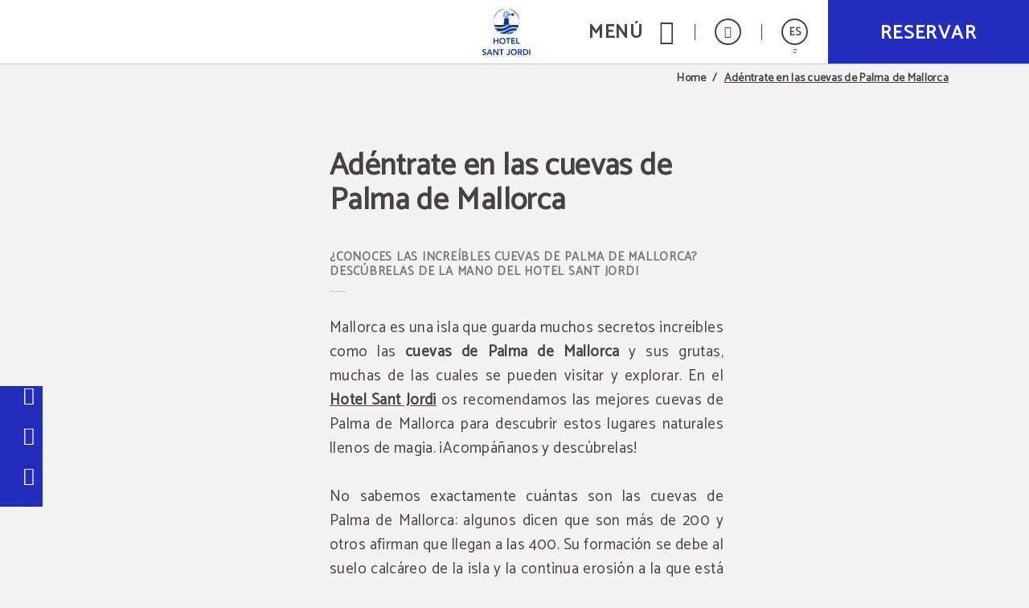

--- FILE ---
content_type: image/svg+xml
request_url: https://www.hotelsantjordi.net/templates/cadenas/air/images/hotels/SYN2032/logo-nuevo-HSJ.svg
body_size: 5414
content:
<svg version="1.2" xmlns="http://www.w3.org/2000/svg" viewBox="0 0 1952 1892" width="400" height="388">
	<title>Nuevo Logo H Sant Jorid (1)-svg</title>
	<defs>
		<clipPath clipPathUnits="userSpaceOnUse" id="cp1">
			<path d="m475.7 37.79c0-0.01 500.47 0 500.47 0-244.63 0-457.74 178.83-494.75 420.93-1.02 6.69-1.87 13.44-2.62 20.22-0.35 3.11-0.62 6.25-0.91 9.38q-0.69 7.38-1.16 14.84-0.23 3.69-0.4 7.41c-0.36 7.69-0.63 15.42-0.63 23.21 0 2.14 0.14 4.22 0.16 6.35q0.01 0.36 0.03 0.72c0.04 2.48 0.13 4.93 0.19 7.4q0.45 17.93 1.9 35.35 0.07 0.86 0.13 1.72c0.37 4.26 0.82 8.47 1.28 12.68q0.79 7.01 1.75 13.91c0.4 2.95 0.76 5.92 1.22 8.84 0.69 4.43 1.53 8.77 2.34 13.13 0.18 0.94 0.33 1.9 0.5 2.84q1.4 7.38 2.94 14.66c1.4 6.47 2.81 12.92 4.44 19.25q0.01 0.09 0.03 0.19h-16.91zm1003.59 0v493.73c-0.04-7.18-0.28-14.32-0.62-21.42-0.11-2.32-0.29-4.63-0.44-6.94q-0.49-8.01-1.25-15.94c-0.28-2.97-0.56-5.95-0.9-8.9q-0.83-7.21-1.88-14.35c-0.43-2.98-0.8-5.97-1.28-8.93q-0.01-0.11-0.03-0.22c-39.13-240.09-253.43-417.03-496.72-417.03zm0 633.03h-18.46c2.74-10.02 5.22-20.16 7.37-30.41 0.16-0.74 0.35-1.47 0.5-2.22q0-0.01 0-0.03c0.43-2.09 0.77-4.21 1.16-6.31 0.65-3.47 1.32-6.92 1.91-10.41q0.17-0.97 0.34-1.94c3.4-20.39 5.65-41.15 6.59-62.28 0.24-5.3 0.33-10.65 0.41-16 0.02-2.15 0.15-4.29 0.18-6.44zm-986.68 0h968.22q0 0 0 0h-968.22q0 0 0 0zm986.69-136.97q0-1.17-0.01-2.33v3.26q0.01-0.47 0.01-0.93z"/>
		</clipPath>
		<clipPath clipPathUnits="userSpaceOnUse" id="cp2">
			<path d="m1454.97 670.63v19.98c-56.71-12.16-116.33-19.98-175.95-19.98-52.33 0-94.46 6.06-130.44 15.76-56.84 15.32-98.23 39.77-139.57 64.28-44 26.09-88.13 52.1-150.82 67.1-33.49 8.02-72.19 12.95-119.19 12.95-63.73 0-127.43-8.98-187.61-22.61 14.36 22.93 30.49 44.33 48.16 64.16 10.34 11.6 21.15 22.71 32.5 33.21 28.77 3.31 57.84 5.28 86.95 5.28 49.75 0 90.3-5.45 125.1-14.32 59.62-15.2 102.28-40.45 144.91-65.72 44.01-26.1 88.15-52.1 150.88-67.1 33.48-8.01 72.15-12.95 119.13-12.95 55.49 0 110.96 6.83 164.1 17.57q12.95-25.43 23.1-52.43 4.69-12.45 8.75-25.2v350.29h-962.39v-370.27c1.74 6.78 3.69 13.42 5.69 20.04q1.47 4.89 3.03 9.73 0.01 0.06 0.03 0.12 0.15 0.44 0.31 0.88c2.36 7.22 4.82 14.36 7.47 21.38 66.61 16.57 138.23 27.89 209.89 27.89 52.36 0 94.51-6.05 130.5-15.76 56.8-15.32 98.19-39.78 139.51-64.28zm0 19.98q0 0 0 0 0 0 0 0zm-195.95 140.11c-49.71 0-90.23 5.46-125 14.32-59.68 15.19-102.36 40.43-145.01 65.72-29.29 17.37-58.6 34.74-93.41 48.84-37.52 15.19-81.61 26.48-138.85 29.98 39.85 19 82.35 32.99 126.47 41.59 49.93-15.39 87.85-37.88 125.79-60.38 29.29-17.36 58.61-34.71 93.41-48.8 45.41-18.4 100.17-31.24 176.6-31.24 18.39 0 36.77 0.8 55.07 2.19 8.08-8.31 15.8-16.96 23.31-25.83 7.35-8.68 14.44-17.58 21.22-26.76-39.28-6.04-79.43-9.63-119.6-9.63zm-22.97 140.51c-36.85 1.32-68.31 5.85-96.16 12.51-54.72 13.08-95.28 34.55-133.94 57.15 70.15-2.61 136.79-20.6 196.69-50.96 11.41-5.78 22.51-12.05 33.41-18.7z"/>
		</clipPath>
		<clipPath clipPathUnits="userSpaceOnUse" id="cp3">
			<path d="m837.22 117.38h280.56v280.44h-280.56zm164.03 0l-15.5 90.66 6.94 1.62 28.34-87.28zm-55.47 1.78l-19.53 5.81 33.03 85.85 6.78-2.16zm90.16 8.78l-37.91 83.78 6.28 3.32 49.5-77.29zm-124.13 3.75l-17.43 10.57 53.65 74.68 6.03-3.78zm181.66 43.5l-75.06 53.16 3.75 6.03 81.75-41.66zm-236.09 6.72l-9.76 17.91 83.97 37.53 3.29-6.31zm253.15 25.28l-86.06 32.44 2.12 6.81 89.63-19.66zm-268.41 7.56l-4.9 19.78 90.75 15.07 1.56-6.91zm184.97 51.06l-1.59 6.91 87.28 28.34 5-19.78zm-98.56 2.94l-89.62 19.66 5.68 19.59 86.07-32.47zm94.88 9.31l-3.29 6.32 77.26 49.46 9.84-17.87zm-90.47 2.72l-81.72 41.69 10.44 17.5 75.06-53.16zm73.84 17.66l-6.03 3.75 41.69 81.75 17.5-10.44zm-56 1.72l-49.47 77.25 17.85 9.84 37.93-83.78zm44.72 4.34l-6.78 2.13 19.66 89.62 19.59-5.68zm-33.09 1.03l-28.32 87.28 19.75 5 15.5-90.66z"/>
		</clipPath>
	</defs>
	<style>
		.s0 { fill: #00319f;stroke: #00319f;stroke-linejoin: round;stroke-width: 11.2 } 
		.s1 { fill: none;stroke: #00319f;stroke-linejoin: round;stroke-width: 40 } 
		.s2 { fill: #00319f } 
		.s3 { fill: #00319f;stroke: #00319f;stroke-linecap: round;stroke-linejoin: round;stroke-width: 15 } 
		.s4 { fill: none;stroke: #00319f;stroke-linejoin: round;stroke-width: .4 } 
	</style>
	<g id="Capa-1">
		<path id="Layer" class="s0" d="m977.5 414.7l0.9-157.3 96.5 0.4 79.9-0.4h0.1l27.2-32.4 113-32.1-55.6 64.5 59.4 67.3-112.3-32.3-31.8-35h-176.4"/>
		<g id="Layer">
			<g id="Clip-Path" clip-path="url(#cp1)">
				<path id="Fill" fill-rule="evenodd" class="s1" d="m976.2 37.8c-244.7 0-457.8 178.8-494.8 420.9-1 6.7-1.9 13.5-2.6 20.2-0.3 3.2-0.6 6.3-0.9 9.4q-0.7 7.4-1.2 14.9-0.2 3.7-0.4 7.4c-0.3 7.7-0.6 15.4-0.6 23.2 0 2.1 0.1 4.2 0.2 6.3q0 0.4 0 0.7c0 2.5 0.1 5 0.2 7.5q0.4 17.9 1.9 35.3 0 0.9 0.1 1.7c0.4 4.3 0.8 8.5 1.3 12.7q0.8 7 1.7 13.9c0.4 3 0.8 5.9 1.3 8.9 0.6 4.4 1.5 8.7 2.3 13.1 0.2 0.9 0.3 1.9 0.5 2.8q1.4 7.4 2.9 14.7c1.4 6.4 2.9 12.9 4.5 19.2q0 0.1 0 0.2h226.4 270 290 181.8c2.8-10 5.2-20.1 7.4-30.4 0.2-0.7 0.3-1.5 0.5-2.2q0 0 0 0c0.4-2.1 0.8-4.2 1.2-6.4 0.6-3.4 1.3-6.9 1.9-10.4q0.1-0.9 0.3-1.9c3.4-20.4 5.7-41.1 6.6-62.3 0.2-5.3 0.3-10.6 0.4-16 0-2.4 0.2-4.9 0.2-7.4 0-7.9-0.3-15.8-0.6-23.7-0.1-2.3-0.3-4.6-0.5-6.9q-0.5-8-1.2-16c-0.3-2.9-0.6-5.9-0.9-8.9q-0.9-7.2-1.9-14.3c-0.4-3-0.8-6-1.3-9q0-0.1 0-0.2c-39.1-240.1-253.4-417-496.7-417z"/>
			</g>
		</g>
		<g id="Layer">
			<path id="Fill_2" class="s2" d="m492.6 670.6c1.7 6.8 3.7 13.4 5.7 20.1q1.4 4.9 3 9.7 0 0.1 0 0.1 0.2 0.5 0.3 0.9c2.4 7.2 4.9 14.4 7.5 21.4 66.6 16.5 138.2 27.9 209.9 27.9 52.4 0 94.5-6.1 130.5-15.8 56.8-15.3 98.2-39.8 139.5-64.3h-270zm786.4 0c-52.3 0-94.4 6.1-130.4 15.8-56.8 15.3-98.2 39.8-139.6 64.3-44 26.1-88.1 52.1-150.8 67.1-33.5 8-72.2 12.9-119.2 12.9-63.7 0-127.4-9-187.6-22.6 14.4 22.9 30.5 44.3 48.2 64.2 10.3 11.6 21.1 22.7 32.5 33.2 28.7 3.3 57.8 5.3 86.9 5.3 49.8 0 90.3-5.5 125.1-14.4 59.6-15.2 102.3-40.4 144.9-65.7 44-26.1 88.2-52.1 150.9-67.1 33.5-8 72.2-12.9 119.1-12.9 55.5 0 111 6.8 164.1 17.5q13-25.4 23.1-52.4 4.7-12.4 8.8-25.2c-56.7-12.1-116.3-20-176-20zm-20 160.1c-49.7 0-90.2 5.5-125 14.3-59.6 15.2-102.3 40.5-145 65.8-29.3 17.3-58.6 34.7-93.4 48.8-37.5 15.2-81.6 26.5-138.8 30 39.8 19 82.3 33 126.4 41.6 50-15.4 87.9-37.9 125.8-60.4 29.3-17.4 58.6-34.7 93.4-48.8 45.5-18.4 100.2-31.3 176.6-31.3 18.4 0 36.8 0.8 55.1 2.2 8.1-8.3 15.8-16.9 23.3-25.8 7.4-8.7 14.5-17.6 21.2-26.8-39.2-6-79.4-9.6-119.6-9.6zm-22.9 140.5c-36.9 1.3-68.3 5.9-96.2 12.5-54.7 13.1-95.3 34.6-133.9 57.2 70.1-2.6 136.8-20.6 196.7-51 11.4-5.7 22.5-12 33.4-18.7z"/>
			<g id="Clip-Path" clip-path="url(#cp2)">
				<path id="Fill_2" fill-rule="evenodd" class="s1" d="m989 670.6c-41.3 24.5-82.7 49-139.5 64.3-36 9.7-78.1 15.8-130.5 15.8-71.7 0-143.3-11.4-209.9-27.9-2.6-7-5.1-14.2-7.5-21.4q-0.1-0.4-0.3-0.9 0 0 0-0.1-1.6-4.8-3-9.7c-2-6.7-4-13.3-5.7-20.1zm465.9 20q-4 12.8-8.7 25.2-10.2 27-23.1 52.4c-53.2-10.7-108.6-17.5-164.1-17.5-47 0-85.7 4.9-119.1 12.9-62.8 15-106.9 41-150.9 67.1-42.7 25.3-85.3 50.5-144.9 65.7-34.8 8.9-75.4 14.4-125.1 14.4-29.1 0-58.2-2-87-5.3-11.3-10.5-22.1-21.6-32.5-33.2-17.7-19.9-33.8-41.3-48.1-64.2 60.1 13.6 123.8 22.6 187.6 22.6 47 0 85.7-4.9 119.2-12.9 62.6-15 106.8-41 150.8-67.1 41.3-24.5 82.7-49 139.5-64.3 36-9.7 78.2-15.8 130.5-15.8 59.6 0 119.2 7.9 175.9 20zm-76.3 149.7c-6.8 9.2-13.9 18.1-21.2 26.8-7.5 8.9-15.3 17.5-23.3 25.8-18.3-1.4-36.7-2.2-55.1-2.2-76.4 0-131.2 12.9-176.6 31.3-34.8 14.1-64.1 31.4-93.4 48.8-38 22.5-75.9 45-125.8 60.4-44.1-8.6-86.6-22.6-126.5-41.6 57.3-3.5 101.3-14.8 138.9-30 34.8-14.1 64.1-31.5 93.4-48.8 42.6-25.3 85.3-50.6 145-65.8 34.8-8.8 75.3-14.3 125-14.3 40.2 0 80.3 3.6 119.6 9.6zm-176 149.6c-59.9 30.4-126.5 48.4-196.7 51 38.7-22.6 79.2-44.1 134-57.2 27.8-6.6 59.3-11.2 96.1-12.5-10.9 6.7-22 13-33.4 18.7z"/>
			</g>
		</g>
		<path id="Layer" class="s3" d="m877.4 663.9l25.2-233.3h-10.1l-0.2-15.9h170.6l-0.2 15.9-9.9 0.4 24.8 232.2z"/>
		<g id="Layer">
			<path id="Fill_3" class="s2" d="m1001.3 117.4l-15.5 90.6 6.9 1.7 28.3-87.3zm-55.4 1.8l-19.6 5.8 33.1 85.8 6.7-2.1zm90.2 8.7l-37.9 83.8 6.3 3.3 49.5-77.2zm-124.2 3.7l-17.4 10.6 53.7 74.7 6-3.8zm181.6 43.5l-75 53.1 3.7 6.1 81.8-41.7zm-236.1 6.7l-9.8 17.9 84 37.6 3.3-6.4zm253.1 25.3l-86 32.5 2.1 6.8 89.6-19.7zm-268.4 7.6l-4.9 19.8 90.8 15 1.5-6.9zm185 51.1l-1.6 6.9 87.3 28.3 5-19.7zm-98.6 2.9l-89.6 19.6 5.7 19.6 86.1-32.4zm94.9 9.3l-3.3 6.3 77.2 49.5 9.9-17.9zm-90.5 2.7l-81.7 41.7 10.4 17.5 75.1-53.2zm73.8 17.7l-6 3.7 41.7 81.8 17.5-10.4zm-56 1.7l-49.5 77.2 17.9 9.9 37.9-83.8zm44.7 4.3l-6.8 2.2 19.7 89.6 19.6-5.7zm-33.1 1l-28.3 87.3 19.7 5 15.5-90.6z"/>
			<g id="Clip-Path" clip-path="url(#cp3)">
				<path id="Fill_3" fill-rule="evenodd" class="s4" d="m1021 122.4l-28.3 87.3-6.9-1.7 15.5-90.6zm-55 86.3l-6.8 2.1-33-85.8 19.5-5.8zm87.8-70.9l-49.5 77.2-6.3-3.3 37.9-83.8zm-99.8 75.5l-6 3.7-53.6-74.7 17.4-10.5zm149.8-20.5l-81.7 41.7-3.8-6 75.1-53.2zm-169 38.3l-3.3 6.3-84-37.5 9.8-17.9zm181.3-4.2l-89.6 19.6-2.1-6.8 86-32.4zm-186.7 15.9l-1.5 6.9-90.8-15.1 4.9-19.8zm188.3 38.6l-5 19.8-87.3-28.3 1.6-6.9zm-187.2-5.8l-86 32.5-5.7-19.6 89.6-19.7zm176.6 40.5l-9.9 17.8-77.2-49.4 3.3-6.3zm-170.5-29.2l-75.1 53.2-10.4-17.5 81.7-41.7zm123.2 86.7l-17.5 10.4-41.7-81.8 6-3.7zm-102.8-70l-37.9 83.7-17.9-9.8 49.5-77.3zm70.9 87.1l-19.6 5.7-19.7-89.6 6.8-2.1zm-58.6-83.4l-15.5 90.6-19.8-5 28.3-87.3z"/>
			</g>
		</g>
		<g id="Layer" style="opacity: 1">
			<path id="Layer" class="s2" d="m467.9 1196h41.2v92.1h108.1v-92.1h41.2v231.3h-41.2v-102h-108.1v102h-41.2z"/>
			<path id="Layer" fill-rule="evenodd" class="s2" d="m697.6 1312.6q0-27.8 9.1-50.5 9.2-22.7 25.3-38.7 16.2-16 38.6-24.6 22.3-8.7 49.1-8.7 27.1-0.3 49.7 8 22.5 8.3 38.8 24.4 16.4 16 25.5 38.5 9.2 22.5 9.2 50.3 0 27.1-9.2 49.3-9.1 22.2-25.5 38.2-16.3 16-38.8 25-22.6 9-49.7 9.3-26.8 0-49.1-8.6-22.4-8.7-38.6-24.5-16.1-15.9-25.3-38.1-9.1-22.2-9.1-49.3zm43.1-2.6q0 18.6 5.7 34.3 5.7 15.7 16.2 27.1 10.4 11.4 24.9 18 14.6 6.5 32.6 6.5 17.9 0 32.6-6.5 14.7-6.6 25.2-18 10.4-11.4 16.1-27.1 5.8-15.7 5.8-34.3 0-17.3-5.8-32.3-5.7-15.1-16.1-26.3-10.5-11.3-25.2-17.7-14.7-6.3-32.6-6.3-18 0-32.6 6.3-14.5 6.4-24.9 17.7-10.5 11.2-16.2 26.3-5.7 15-5.7 32.3z"/>
			<path id="Layer" class="s2" d="m1029.4 1233.2h-70.9v-37.2h183v37.2h-70.9v194.1h-41.2z"/>
			<path id="Layer" class="s2" d="m1169.6 1196h153.2v37.2h-112.1v56.9h106.2v37.2h-106.2v62.7h118v37.3h-159.1z"/>
			<path id="Layer" class="s2" d="m1369.2 1196h41.1v194h98.3v37.3h-139.4z"/>
			<path id="Layer" class="s2" d="m142.9 1691.8q-6.5-9.4-17.5-13.8-10.9-4.4-23-4.4-7.2 0-13.9 1.6-6.7 1.6-12.1 5.2-5.4 3.6-8.6 9.3-3.3 5.7-3.3 13.6 0 11.7 8.2 18 8.1 6.2 20.2 10.7 12.1 4.6 26.5 8.8 14.4 4.3 26.5 11.8 12 7.5 20.2 19.9 8.2 12.4 8.2 33 0 18.6-6.9 32.5-6.8 13.9-18.4 23.1-11.6 9.1-27 13.7-15.3 4.5-32.3 4.5-21.6 0-41.5-7.1-19.9-7.2-34.3-24.2l31-30.1q7.5 11.5 19.8 17.8 12.2 6.4 25.9 6.4 7.2 0 14.4-1.9 7.2-2 13.1-5.9 5.9-4 9.5-10 3.6-6 3.6-13.9 0-12.7-8.2-19.6-8.2-6.8-20.3-11.6-12.1-4.7-26.4-9-14.4-4.2-26.5-11.5-12.1-7.4-20.2-19.6-8.2-12.3-8.2-32.9 0-17.9 7.3-31 7.4-13.1 19.3-21.7 11.9-8.7 27.3-12.9 15.3-4.3 31.4-4.3 18.2 0 35.4 5.6 17.1 5.5 30.9 18.3z"/>
			<path id="Layer" fill-rule="evenodd" class="s2" d="m291.9 1642.2h35.6l99.6 231.3h-47l-21.6-52.9h-100.3l-20.9 52.9h-46zm52.2 143l-35.6-94-36.2 94z"/>
			<path id="Layer" class="s2" d="m452.9 1642.2h54.6l112 171.8h0.7v-171.8h41.1v231.3h-52.3l-114.3-177.4h-0.6v177.4h-41.2z"/>
			<path id="Layer" class="s2" d="m760.3 1679.4h-70.9v-37.2h182.9v37.2h-70.9v194.1h-41.1z"/>
			<path id="Layer" class="s2" d="m1110.5 1809.4q0 13.8-4.5 26.5-4.4 12.7-13 22.4-8.7 9.6-21.8 15.3-13 5.7-30.3 5.7-27.5 0-44.9-12.7-17.5-12.7-23.1-40.5l38.6-9.2q1.9 11.5 9.3 18.3 7.3 6.9 18.1 6.9 17.6 0 24-11.9 6.4-11.9 6.4-32.8v-155.2h41.2z"/>
			<path id="Layer" fill-rule="evenodd" class="s2" d="m1148 1758.8q0-27.8 9.2-50.5 9.1-22.7 25.3-38.7 16.1-16 38.5-24.6 22.4-8.7 49.2-8.7 27.1-0.3 49.6 8 22.6 8.3 38.9 24.4 16.3 16 25.5 38.5 9.1 22.5 9.1 50.3 0 27.1-9.1 49.3-9.2 22.2-25.5 38.3-16.3 16-38.9 24.9-22.5 9-49.6 9.3-26.8 0-49.2-8.6-22.4-8.7-38.5-24.5-16.2-15.9-25.3-38.1-9.2-22.2-9.2-49.3zm43.1-2.6q0 18.6 5.7 34.3 5.8 15.7 16.2 27.1 10.5 11.4 25 18 14.5 6.5 32.5 6.5 18 0 32.7-6.5 14.7-6.6 25.1-18 10.5-11.4 16.2-27.1 5.7-15.7 5.7-34.3 0-17.3-5.7-32.3-5.7-15.1-16.2-26.3-10.4-11.3-25.1-17.7-14.7-6.3-32.7-6.3-18 0-32.5 6.3-14.5 6.4-25 17.7-10.4 11.2-16.2 26.3-5.7 15-5.7 32.3z"/>
			<path id="Layer" fill-rule="evenodd" class="s2" d="m1432.5 1642.2h80.4q16.6 0 32.1 3.1 15.6 3.1 27.7 10.6 12 7.5 19.2 20.3 7.2 12.7 7.2 32.3 0 25.2-13.9 42.1-13.8 17-39.7 20.6l61.5 102.3h-49.7l-53.6-98h-30v98h-41.2zm73.2 98q8.8 0 17.6-0.9 8.8-0.8 16.2-3.9 7.3-3.1 11.9-9.5 4.6-6.3 4.6-17.8 0-10.1-4.2-16.3-4.3-6.2-11.2-9.3-6.8-3.1-15.1-4.1-8.4-1-16.2-1h-35.6v62.8z"/>
			<path id="Layer" fill-rule="evenodd" class="s2" d="m1638.3 1642.2h91.1q22.9 0 44.1 7 21.3 7 37.6 21.4 16.3 14.4 26.1 36.1 9.8 21.7 9.8 51.1 0 29.8-11.2 51.5-11.3 21.7-29.1 35.9-17.8 14.2-39.5 21.2-21.8 7.1-42.6 7.1h-86.3zm71.9 194q19.2 0 36.4-4.4 17.1-4.4 29.9-13.7 12.7-9.4 20.1-24.2 7.3-14.9 7.3-36.1 0-20.9-6.5-35.9-6.5-15.1-18.1-24.4-11.6-9.3-27.5-13.7-15.8-4.4-34.8-4.4h-37.5v156.8z"/>
			<path id="Layer" class="s2" d="m1885.3 1642.2h41.1v231.3h-41.1z"/>
		</g>
	</g>
</svg>